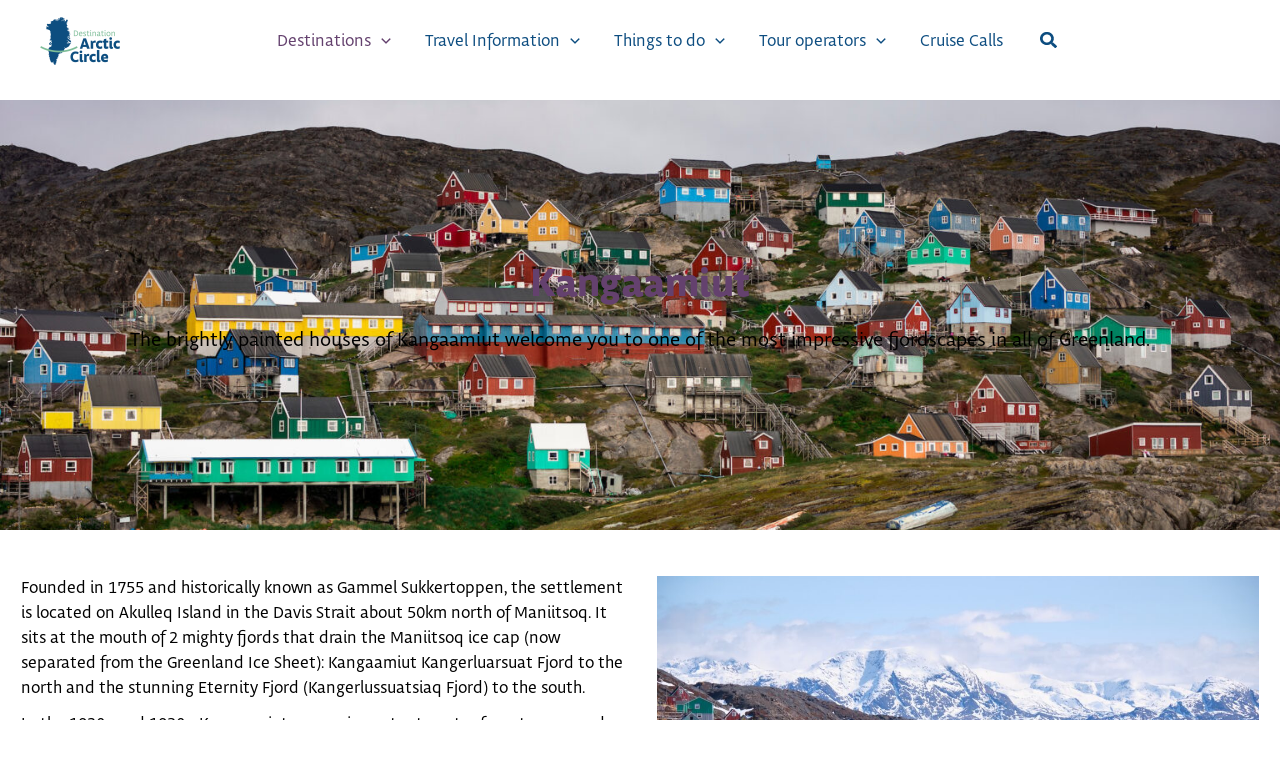

--- FILE ---
content_type: text/css
request_url: https://destinationarcticcircle.com/wp-content/themes/DAC%20Child%20Theme/style.css?ver=1.0.0
body_size: 1196
content:
/**
Theme Name: DAC Astra Child
Author: supertanker.digital
Author URI: https://supertanker.digital
Description: Destination Arctic Circle - Child theme for use with Astra Pro
Version: 1.0.0
License: GNU General Public License v2 or later
License URI: http://www.gnu.org/licenses/gpl-2.0.html
Text Domain: dac-astra-child
Template: astra
*/


body {
font-family: obliqua, "Trebuchet MS", Helvetica, sans-serif;
}

p + h1, p ~ h1 {
margin-bottom: 0.6rem;
}

p + h2, p ~ h2 {
margin-top: 1rem;
margin-bottom: 0.6rem;
}

p + h3, p ~ h3 {
margin-top: 1rem;
margin-bottom: 0.6rem;
}

p ~ h4 {
margin-top: 0.2rem;
margin-bottom: 0.4rem;
}

p + h4 {
margin-top: 1rem;
margin-bottom: 0.4rem;
}

p ~ ul li {
line-height: 1.3rem;
margin-bottom: 0.4rem;
}
ul li:last-child {
	margin-bottom: 0rem;
}

/* Reset menu margin */
.main-navigation ul li {
    margin-bottom: 0rem!important;
}

@media only screen and (max-width: 820px) {
	.kt-row-has-bg > .kt-row-column-wrap {
		max-width:80vw;
	}
	* > .kt-row-column-wrap {
		max-width:90vw;
	}

}

/* Remove prev/next navigation under post/grid */
.post-navigation .nav-links, .single .post-navigation {
    visibility: hidden;
	padding: 0px;
	border: 0px;
}

